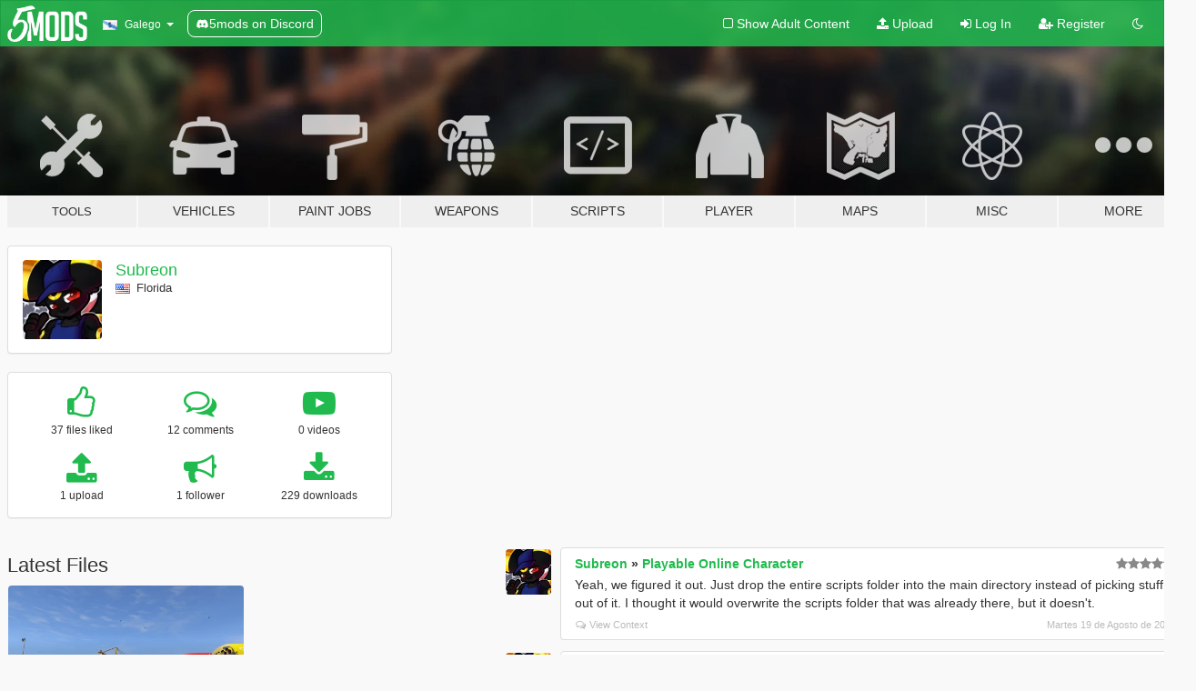

--- FILE ---
content_type: text/html; charset=utf-8
request_url: https://gl.gta5-mods.com/users/Subreon
body_size: 8821
content:

<!DOCTYPE html>
<html lang="gl" dir="ltr">
<head>
	<title>
		GTA 5 Mods by Subreon - GTA5-Mods.com
	</title>

		<script
		  async
		  src="https://hb.vntsm.com/v4/live/vms/sites/gta5-mods.com/index.js"
        ></script>

        <script>
          self.__VM = self.__VM || [];
          self.__VM.push(function (admanager, scope) {
            scope.Config.buildPlacement((configBuilder) => {
              configBuilder.add("billboard");
              configBuilder.addDefaultOrUnique("mobile_mpu").setBreakPoint("mobile")
            }).display("top-ad");

            scope.Config.buildPlacement((configBuilder) => {
              configBuilder.add("leaderboard");
              configBuilder.addDefaultOrUnique("mobile_mpu").setBreakPoint("mobile")
            }).display("central-ad");

            scope.Config.buildPlacement((configBuilder) => {
              configBuilder.add("mpu");
              configBuilder.addDefaultOrUnique("mobile_mpu").setBreakPoint("mobile")
            }).display("side-ad");

            scope.Config.buildPlacement((configBuilder) => {
              configBuilder.add("leaderboard");
              configBuilder.addDefaultOrUnique("mpu").setBreakPoint({ mediaQuery: "max-width:1200px" })
            }).display("central-ad-2");

            scope.Config.buildPlacement((configBuilder) => {
              configBuilder.add("leaderboard");
              configBuilder.addDefaultOrUnique("mobile_mpu").setBreakPoint("mobile")
            }).display("bottom-ad");

            scope.Config.buildPlacement((configBuilder) => {
              configBuilder.add("desktop_takeover");
              configBuilder.addDefaultOrUnique("mobile_takeover").setBreakPoint("mobile")
            }).display("takeover-ad");

            scope.Config.get('mpu').display('download-ad-1');
          });
        </script>

	<meta charset="utf-8">
	<meta name="viewport" content="width=320, initial-scale=1.0, maximum-scale=1.0">
	<meta http-equiv="X-UA-Compatible" content="IE=edge">
	<meta name="msapplication-config" content="none">
	<meta name="theme-color" content="#20ba4e">
	<meta name="msapplication-navbutton-color" content="#20ba4e">
	<meta name="apple-mobile-web-app-capable" content="yes">
	<meta name="apple-mobile-web-app-status-bar-style" content="#20ba4e">
	<meta name="csrf-param" content="authenticity_token" />
<meta name="csrf-token" content="1Z5sxeCegrDPkRipY+LHAtFI67wq7TdqIQHhEdXLfO4S/rIcKE9aJuljCUnt/msHWD44myBW0ENDOmmh9jTVog==" />
	

	<link rel="shortcut icon" type="image/x-icon" href="https://images.gta5-mods.com/icons/favicon.png">
	<link rel="stylesheet" media="screen" href="/assets/application-7e510725ebc5c55e88a9fd87c027a2aa9e20126744fbac89762e0fd54819c399.css" />
	    <link rel="alternate" hreflang="id" href="https://id.gta5-mods.com/users/Subreon">
    <link rel="alternate" hreflang="ms" href="https://ms.gta5-mods.com/users/Subreon">
    <link rel="alternate" hreflang="bg" href="https://bg.gta5-mods.com/users/Subreon">
    <link rel="alternate" hreflang="ca" href="https://ca.gta5-mods.com/users/Subreon">
    <link rel="alternate" hreflang="cs" href="https://cs.gta5-mods.com/users/Subreon">
    <link rel="alternate" hreflang="da" href="https://da.gta5-mods.com/users/Subreon">
    <link rel="alternate" hreflang="de" href="https://de.gta5-mods.com/users/Subreon">
    <link rel="alternate" hreflang="el" href="https://el.gta5-mods.com/users/Subreon">
    <link rel="alternate" hreflang="en" href="https://www.gta5-mods.com/users/Subreon">
    <link rel="alternate" hreflang="es" href="https://es.gta5-mods.com/users/Subreon">
    <link rel="alternate" hreflang="fr" href="https://fr.gta5-mods.com/users/Subreon">
    <link rel="alternate" hreflang="gl" href="https://gl.gta5-mods.com/users/Subreon">
    <link rel="alternate" hreflang="ko" href="https://ko.gta5-mods.com/users/Subreon">
    <link rel="alternate" hreflang="hi" href="https://hi.gta5-mods.com/users/Subreon">
    <link rel="alternate" hreflang="it" href="https://it.gta5-mods.com/users/Subreon">
    <link rel="alternate" hreflang="hu" href="https://hu.gta5-mods.com/users/Subreon">
    <link rel="alternate" hreflang="mk" href="https://mk.gta5-mods.com/users/Subreon">
    <link rel="alternate" hreflang="nl" href="https://nl.gta5-mods.com/users/Subreon">
    <link rel="alternate" hreflang="nb" href="https://no.gta5-mods.com/users/Subreon">
    <link rel="alternate" hreflang="pl" href="https://pl.gta5-mods.com/users/Subreon">
    <link rel="alternate" hreflang="pt-BR" href="https://pt.gta5-mods.com/users/Subreon">
    <link rel="alternate" hreflang="ro" href="https://ro.gta5-mods.com/users/Subreon">
    <link rel="alternate" hreflang="ru" href="https://ru.gta5-mods.com/users/Subreon">
    <link rel="alternate" hreflang="sl" href="https://sl.gta5-mods.com/users/Subreon">
    <link rel="alternate" hreflang="fi" href="https://fi.gta5-mods.com/users/Subreon">
    <link rel="alternate" hreflang="sv" href="https://sv.gta5-mods.com/users/Subreon">
    <link rel="alternate" hreflang="vi" href="https://vi.gta5-mods.com/users/Subreon">
    <link rel="alternate" hreflang="tr" href="https://tr.gta5-mods.com/users/Subreon">
    <link rel="alternate" hreflang="uk" href="https://uk.gta5-mods.com/users/Subreon">
    <link rel="alternate" hreflang="zh-CN" href="https://zh.gta5-mods.com/users/Subreon">

  <script src="/javascripts/ads.js"></script>

		<!-- Nexus Google Tag Manager -->
		<script nonce="true">
//<![CDATA[
				window.dataLayer = window.dataLayer || [];

						window.dataLayer.push({
								login_status: 'Guest',
								user_id: undefined,
								gta5mods_id: undefined,
						});

//]]>
</script>
		<script nonce="true">
//<![CDATA[
				(function(w,d,s,l,i){w[l]=w[l]||[];w[l].push({'gtm.start':
				new Date().getTime(),event:'gtm.js'});var f=d.getElementsByTagName(s)[0],
				j=d.createElement(s),dl=l!='dataLayer'?'&l='+l:'';j.async=true;j.src=
				'https://www.googletagmanager.com/gtm.js?id='+i+dl;f.parentNode.insertBefore(j,f);
				})(window,document,'script','dataLayer','GTM-KCVF2WQ');

//]]>
</script>		<!-- End Nexus Google Tag Manager -->
</head>
<body class=" gl">
	<!-- Google Tag Manager (noscript) -->
	<noscript><iframe src="https://www.googletagmanager.com/ns.html?id=GTM-KCVF2WQ"
										height="0" width="0" style="display:none;visibility:hidden"></iframe></noscript>
	<!-- End Google Tag Manager (noscript) -->

<div id="page-cover"></div>
<div id="page-loading">
	<span class="graphic"></span>
	<span class="message">Loading...</span>
</div>

<div id="page-cover"></div>

<nav id="main-nav" class="navbar navbar-default">
  <div class="container">
    <div class="navbar-header">
      <a class="navbar-brand" href="/"></a>

      <ul class="nav navbar-nav">
        <li id="language-dropdown" class="dropdown">
          <a href="#language" class="dropdown-toggle" data-toggle="dropdown">
            <span class="famfamfam-flag-es-gl icon"></span>&nbsp;
            <span class="language-name">Galego</span>
            <span class="caret"></span>
          </a>

          <ul class="dropdown-menu dropdown-menu-with-footer">
                <li>
                  <a href="https://id.gta5-mods.com/users/Subreon">
                    <span class="famfamfam-flag-id"></span>
                    <span class="language-name">Bahasa Indonesia</span>
                  </a>
                </li>
                <li>
                  <a href="https://ms.gta5-mods.com/users/Subreon">
                    <span class="famfamfam-flag-my"></span>
                    <span class="language-name">Bahasa Melayu</span>
                  </a>
                </li>
                <li>
                  <a href="https://bg.gta5-mods.com/users/Subreon">
                    <span class="famfamfam-flag-bg"></span>
                    <span class="language-name">Български</span>
                  </a>
                </li>
                <li>
                  <a href="https://ca.gta5-mods.com/users/Subreon">
                    <span class="famfamfam-flag-catalonia"></span>
                    <span class="language-name">Català</span>
                  </a>
                </li>
                <li>
                  <a href="https://cs.gta5-mods.com/users/Subreon">
                    <span class="famfamfam-flag-cz"></span>
                    <span class="language-name">Čeština</span>
                  </a>
                </li>
                <li>
                  <a href="https://da.gta5-mods.com/users/Subreon">
                    <span class="famfamfam-flag-dk"></span>
                    <span class="language-name">Dansk</span>
                  </a>
                </li>
                <li>
                  <a href="https://de.gta5-mods.com/users/Subreon">
                    <span class="famfamfam-flag-de"></span>
                    <span class="language-name">Deutsch</span>
                  </a>
                </li>
                <li>
                  <a href="https://el.gta5-mods.com/users/Subreon">
                    <span class="famfamfam-flag-gr"></span>
                    <span class="language-name">Ελληνικά</span>
                  </a>
                </li>
                <li>
                  <a href="https://www.gta5-mods.com/users/Subreon">
                    <span class="famfamfam-flag-gb"></span>
                    <span class="language-name">English</span>
                  </a>
                </li>
                <li>
                  <a href="https://es.gta5-mods.com/users/Subreon">
                    <span class="famfamfam-flag-es"></span>
                    <span class="language-name">Español</span>
                  </a>
                </li>
                <li>
                  <a href="https://fr.gta5-mods.com/users/Subreon">
                    <span class="famfamfam-flag-fr"></span>
                    <span class="language-name">Français</span>
                  </a>
                </li>
                <li>
                  <a href="https://gl.gta5-mods.com/users/Subreon">
                    <span class="famfamfam-flag-es-gl"></span>
                    <span class="language-name">Galego</span>
                  </a>
                </li>
                <li>
                  <a href="https://ko.gta5-mods.com/users/Subreon">
                    <span class="famfamfam-flag-kr"></span>
                    <span class="language-name">한국어</span>
                  </a>
                </li>
                <li>
                  <a href="https://hi.gta5-mods.com/users/Subreon">
                    <span class="famfamfam-flag-in"></span>
                    <span class="language-name">हिन्दी</span>
                  </a>
                </li>
                <li>
                  <a href="https://it.gta5-mods.com/users/Subreon">
                    <span class="famfamfam-flag-it"></span>
                    <span class="language-name">Italiano</span>
                  </a>
                </li>
                <li>
                  <a href="https://hu.gta5-mods.com/users/Subreon">
                    <span class="famfamfam-flag-hu"></span>
                    <span class="language-name">Magyar</span>
                  </a>
                </li>
                <li>
                  <a href="https://mk.gta5-mods.com/users/Subreon">
                    <span class="famfamfam-flag-mk"></span>
                    <span class="language-name">Македонски</span>
                  </a>
                </li>
                <li>
                  <a href="https://nl.gta5-mods.com/users/Subreon">
                    <span class="famfamfam-flag-nl"></span>
                    <span class="language-name">Nederlands</span>
                  </a>
                </li>
                <li>
                  <a href="https://no.gta5-mods.com/users/Subreon">
                    <span class="famfamfam-flag-no"></span>
                    <span class="language-name">Norsk</span>
                  </a>
                </li>
                <li>
                  <a href="https://pl.gta5-mods.com/users/Subreon">
                    <span class="famfamfam-flag-pl"></span>
                    <span class="language-name">Polski</span>
                  </a>
                </li>
                <li>
                  <a href="https://pt.gta5-mods.com/users/Subreon">
                    <span class="famfamfam-flag-br"></span>
                    <span class="language-name">Português do Brasil</span>
                  </a>
                </li>
                <li>
                  <a href="https://ro.gta5-mods.com/users/Subreon">
                    <span class="famfamfam-flag-ro"></span>
                    <span class="language-name">Română</span>
                  </a>
                </li>
                <li>
                  <a href="https://ru.gta5-mods.com/users/Subreon">
                    <span class="famfamfam-flag-ru"></span>
                    <span class="language-name">Русский</span>
                  </a>
                </li>
                <li>
                  <a href="https://sl.gta5-mods.com/users/Subreon">
                    <span class="famfamfam-flag-si"></span>
                    <span class="language-name">Slovenščina</span>
                  </a>
                </li>
                <li>
                  <a href="https://fi.gta5-mods.com/users/Subreon">
                    <span class="famfamfam-flag-fi"></span>
                    <span class="language-name">Suomi</span>
                  </a>
                </li>
                <li>
                  <a href="https://sv.gta5-mods.com/users/Subreon">
                    <span class="famfamfam-flag-se"></span>
                    <span class="language-name">Svenska</span>
                  </a>
                </li>
                <li>
                  <a href="https://vi.gta5-mods.com/users/Subreon">
                    <span class="famfamfam-flag-vn"></span>
                    <span class="language-name">Tiếng Việt</span>
                  </a>
                </li>
                <li>
                  <a href="https://tr.gta5-mods.com/users/Subreon">
                    <span class="famfamfam-flag-tr"></span>
                    <span class="language-name">Türkçe</span>
                  </a>
                </li>
                <li>
                  <a href="https://uk.gta5-mods.com/users/Subreon">
                    <span class="famfamfam-flag-ua"></span>
                    <span class="language-name">Українська</span>
                  </a>
                </li>
                <li>
                  <a href="https://zh.gta5-mods.com/users/Subreon">
                    <span class="famfamfam-flag-cn"></span>
                    <span class="language-name">中文</span>
                  </a>
                </li>
          </ul>
        </li>
        <li class="discord-link">
          <a href="https://discord.gg/2PR7aMzD4U" target="_blank" rel="noreferrer">
            <img src="https://images.gta5-mods.com/site/discord-header.svg" height="15px" alt="">
            <span>5mods on Discord</span>
          </a>
        </li>
      </ul>
    </div>

    <ul class="nav navbar-nav navbar-right">
        <li>
          <a href="/adult_filter" title="Light mode">
              <span class="fa fa-square-o"></span>
            <span>Show Adult <span class="adult-filter__content-text">Content</span></span>
          </a>
        </li>
      <li class="hidden-xs">
        <a href="/upload">
          <span class="icon fa fa-upload"></span>
          Upload
        </a>
      </li>

        <li>
          <a href="/login?r=/users/Subreon">
            <span class="icon fa fa-sign-in"></span>
            <span class="login-text">Log In</span>
          </a>
        </li>

        <li class="hidden-xs">
          <a href="/register?r=/users/Subreon">
            <span class="icon fa fa-user-plus"></span>
            Register
          </a>
        </li>

        <li>
            <a href="/dark_mode" title="Dark mode">
              <span class="fa fa-moon-o"></span>
            </a>
        </li>

      <li id="search-dropdown">
        <a href="#search" class="dropdown-toggle" data-toggle="dropdown">
          <span class="fa fa-search"></span>
        </a>

        <div class="dropdown-menu">
          <div class="form-inline">
            <div class="form-group">
              <div class="input-group">
                <div class="input-group-addon"><span  class="fa fa-search"></span></div>
                <input type="text" class="form-control" placeholder="Search GTA 5 mods...">
              </div>
            </div>
            <button type="submit" class="btn btn-primary">
              Search
            </button>
          </div>
        </div>
      </li>
    </ul>
  </div>
</nav>

<div id="banner" class="">
  <div class="container hidden-xs">
    <div id="intro">
      <h1 class="styled">Welcome to GTA5-Mods.com</h1>
      <p>Select one of the following categories to start browsing the latest GTA 5 PC mods:</p>
    </div>
  </div>

  <div class="container">
    <ul id="navigation" class="clearfix gl">
        <li class="tools ">
          <a href="/tools">
            <span class="icon-category"></span>
            <span class="label-border"></span>
            <span class="label-category lg-small md-small">
              <span>Tools</span>
            </span>
          </a>
        </li>
        <li class="vehicles ">
          <a href="/vehicles">
            <span class="icon-category"></span>
            <span class="label-border"></span>
            <span class="label-category ">
              <span>Vehicles</span>
            </span>
          </a>
        </li>
        <li class="paintjobs ">
          <a href="/paintjobs">
            <span class="icon-category"></span>
            <span class="label-border"></span>
            <span class="label-category ">
              <span>Paint Jobs</span>
            </span>
          </a>
        </li>
        <li class="weapons ">
          <a href="/weapons">
            <span class="icon-category"></span>
            <span class="label-border"></span>
            <span class="label-category ">
              <span>Weapons</span>
            </span>
          </a>
        </li>
        <li class="scripts ">
          <a href="/scripts">
            <span class="icon-category"></span>
            <span class="label-border"></span>
            <span class="label-category ">
              <span>Scripts</span>
            </span>
          </a>
        </li>
        <li class="player ">
          <a href="/player">
            <span class="icon-category"></span>
            <span class="label-border"></span>
            <span class="label-category ">
              <span>Player</span>
            </span>
          </a>
        </li>
        <li class="maps ">
          <a href="/maps">
            <span class="icon-category"></span>
            <span class="label-border"></span>
            <span class="label-category ">
              <span>Maps</span>
            </span>
          </a>
        </li>
        <li class="misc ">
          <a href="/misc">
            <span class="icon-category"></span>
            <span class="label-border"></span>
            <span class="label-category ">
              <span>Misc</span>
            </span>
          </a>
        </li>
      <li id="more-dropdown" class="more dropdown">
        <a href="#more" class="dropdown-toggle" data-toggle="dropdown">
          <span class="icon-category"></span>
          <span class="label-border"></span>
          <span class="label-category ">
            <span>More</span>
          </span>
        </a>

        <ul class="dropdown-menu pull-right">
          <li>
            <a href="http://www.gta5cheats.com" target="_blank">
              <span class="fa fa-external-link"></span>
              GTA 5 Cheats
            </a>
          </li>
        </ul>
      </li>
    </ul>
  </div>
</div>

<div id="content">
  
<div id="profile" data-user-id="570659">
  <div class="container">


        <div class="row">
          <div class="col-sm-6 col-md-4">
            <div class="user-panel panel panel-default">
              <div class="panel-body">
                <div class="row">
                  <div class="col-xs-3">
                    <a href="/users/Subreon">
                      <img class="img-responsive" src="https://img.gta5-mods.com/q75-w100-h100-cfill/avatars/570659/98c2b4-Yang_but_not_yang_83c by tina.png" alt="98c2b4 yang but not yang 83c by tina" />
                    </a>
                  </div>
                  <div class="col-xs-9">
                    <a class="username" href="/users/Subreon">Subreon</a>

                        <br/>

                            <div class="user-social">
                              












                            </div>

                              <div class="user-location">
                                <span title="United States" class="famfamfam-flag-us user-location-country"></span>
                                <span>Florida</span>
                              </div>

                            



                  </div>
                </div>
              </div>
            </div>

              <div class="panel panel-default" dir="auto">
                <div class="panel-body">
                    <div class="user-stats">
                      <div class="row">
                        <div class="col-xs-4">
                          <span class="stat-icon fa fa-thumbs-o-up"></span>
                          <span class="stat-label">
                            37 files liked
                          </span>
                        </div>
                        <div class="col-xs-4">
                          <span class="stat-icon fa fa-comments-o"></span>
                          <span class="stat-label">
                            12 comments
                          </span>
                        </div>
                        <div class="col-xs-4">
                          <span class="stat-icon fa fa-youtube-play"></span>
                          <span class="stat-label">
                            0 videos
                          </span>
                        </div>
                      </div>

                      <div class="row">
                        <div class="col-xs-4">
                          <span class="stat-icon fa fa-upload"></span>
                          <span class="stat-label">
                            1 upload
                          </span>
                        </div>
                        <div class="col-xs-4">
                          <span class="stat-icon fa fa-bullhorn"></span>
                          <span class="stat-label">
                            1 follower
                          </span>
                        </div>
                          <div class="col-xs-4">
                            <span class="stat-icon fa fa-download"></span>
                            <span class="stat-label">
                              229 downloads
                            </span>
                          </div>
                      </div>
                    </div>
                </div>
              </div>
          </div>

        </div>

            <div class="row">
                  <div class="file-list col-sm-5">
                    <div class="row-heading">
                      <h3 class="latest-files">
                        Latest Files
                      </h3>
                    </div>

                        <div class="row">
                            <div class="col-xs-6 col-sm-12 col-md-6">
                              
<div class="file-list-obj">
  <a href="/paintjobs/20-demolition-derby-liveries-for-fenton-s-mapped-prison-school-bus" title="20 Demolition derby liveries for Fenton's mapped prison/school bus" class="preview empty">

    <img title="20 Demolition derby liveries for Fenton's mapped prison/school bus" class="img-responsive" alt="20 Demolition derby liveries for Fenton's mapped prison/school bus" src="https://img.gta5-mods.com/q75-w500-h333-cfill/images/20-demolition-derby-liveries-for-fenton-s-mapped-prison-school-bus/961027-Screenshot (26).png" />

      <ul class="categories">
            <li>Livery</li>
            <li>Los Santos</li>
            <li>San Andreas</li>
            <li>Fictional</li>
      </ul>

      <div class="stats">
        <div>
            <span title="5.0 star rating">
              <span class="fa fa-star"></span> 5.0
            </span>
        </div>
        <div>
          <span title="229 Downloads">
            <span class="fa fa-download"></span> 229
          </span>
          <span class="stats-likes" title="10 Likes">
            <span class="fa fa-thumbs-up"></span> 10
          </span>
        </div>
      </div>

  </a>
  <div class="details">
    <div class="top">
      <div class="name">
        <a href="/paintjobs/20-demolition-derby-liveries-for-fenton-s-mapped-prison-school-bus" title="20 Demolition derby liveries for Fenton's mapped prison/school bus">
          <span dir="ltr">20 Demolition derby liveries for Fenton's mapped prison/school bus</span>
        </a>
      </div>
        <div class="version" dir="ltr" title="2.0">2.0</div>
    </div>
    <div class="bottom">
      <span class="bottom-by">By</span> <a href="/users/Subreon" title="Subreon">Subreon</a>
    </div>
  </div>
</div>
                            </div>
                        </div>
                  </div>

                  <div id="comments" class="col-sm-7">
                    <ul class="media-list comments-list" style="display: block;">
                      
    <li id="comment-2377258" class="comment media " data-comment-id="2377258" data-username="Subreon" data-mentions="[]">
      <div class="media-left">
        <a href="/users/Subreon"><img class="media-object" src="https://img.gta5-mods.com/q75-w100-h100-cfill/avatars/570659/98c2b4-Yang_but_not_yang_83c by tina.png" alt="98c2b4 yang but not yang 83c by tina" /></a>
      </div>
      <div class="media-body">
        <div class="panel panel-default">
          <div class="panel-body">
            <div class="media-heading clearfix">
              <div class="pull-left flip" dir="auto">
                <a href="/users/Subreon">Subreon</a>
                    &raquo;
                    <a href="/scripts/playable-online-character">Playable Online Character</a>
              </div>
              <div class="pull-right flip">
                

                <span class="comment-rating" data-rating="5.0"></span>
              </div>
            </div>

            <div class="comment-text " dir="auto"><p>Yeah, we figured it out. Just drop the entire scripts folder into the main directory instead of picking stuff out of it. I thought it would overwrite the scripts folder that was already there, but it doesn&#39;t.</p></div>

            <div class="media-details clearfix">
              <div class="row">
                <div class="col-md-8 text-left flip">

                    <a class="inline-icon-text" href="/scripts/playable-online-character#comment-2377258"><span class="fa fa-comments-o"></span>View Context</a>

                  

                  
                </div>
                <div class="col-md-4 text-right flip" title="Martes, 19 de Agosto de 2025 ás 18:27">Martes 19 de Agosto de 2025</div>
              </div>
            </div>
          </div>
        </div>
      </div>
    </li>

    <li id="comment-2374754" class="comment media " data-comment-id="2374754" data-username="Subreon" data-mentions="[]">
      <div class="media-left">
        <a href="/users/Subreon"><img class="media-object" src="https://img.gta5-mods.com/q75-w100-h100-cfill/avatars/570659/98c2b4-Yang_but_not_yang_83c by tina.png" alt="98c2b4 yang but not yang 83c by tina" /></a>
      </div>
      <div class="media-body">
        <div class="panel panel-default">
          <div class="panel-body">
            <div class="media-heading clearfix">
              <div class="pull-left flip" dir="auto">
                <a href="/users/Subreon">Subreon</a>
                    &raquo;
                    <a href="/scripts/playable-online-character">Playable Online Character</a>
              </div>
              <div class="pull-right flip">
                

                
              </div>
            </div>

            <div class="comment-text " dir="auto"><p>man. i just cannot get this mod to work. every other mod works except this one. f11 does nothing and there&#39;s no marker at ponsonbys. i used this mod years ago just fine, but now i can&#39;t figure out how to get it to work. need better instructions, like the ones for importing a character. the placement of the files is also confusing. idk. seems like the grammar is off. hard to follow.</p></div>

            <div class="media-details clearfix">
              <div class="row">
                <div class="col-md-8 text-left flip">

                    <a class="inline-icon-text" href="/scripts/playable-online-character#comment-2374754"><span class="fa fa-comments-o"></span>View Context</a>

                  

                  
                </div>
                <div class="col-md-4 text-right flip" title="Mércores,  6 de Agosto de 2025 ás 10:30">Mércores  6 de Agosto de 2025</div>
              </div>
            </div>
          </div>
        </div>
      </div>
    </li>

    <li id="comment-1725452" class="comment media " data-comment-id="1725452" data-username="Subreon" data-mentions="[]">
      <div class="media-left">
        <a href="/users/Subreon"><img class="media-object" src="https://img.gta5-mods.com/q75-w100-h100-cfill/avatars/570659/98c2b4-Yang_but_not_yang_83c by tina.png" alt="98c2b4 yang but not yang 83c by tina" /></a>
      </div>
      <div class="media-body">
        <div class="panel panel-default">
          <div class="panel-body">
            <div class="media-heading clearfix">
              <div class="pull-left flip" dir="auto">
                <a href="/users/Subreon">Subreon</a>
                    &raquo;
                    <a href="/vehicles/brute-school-bus-derby-bus-add-on-liveries-template-sound-custom-shards">Brute School Bus &amp; Derby Bus [Add-On | Liveries | Template | Sound | Custom Shards]</a>
              </div>
              <div class="pull-right flip">
                

                
              </div>
            </div>

            <div class="comment-text " dir="auto"><p>Hey monkey. If they&#39;re compatible at all, you can download and include the derby liveries I made for Fenton&#39;s bus if you want. I imagine they&#39;re mapped pretty similarly so it shouldn&#39;t be too hard to transfer them over. Most are based on real derby buses. A few are from derby games with buses. And a couple are my own.</p></div>

            <div class="media-details clearfix">
              <div class="row">
                <div class="col-md-8 text-left flip">

                    <a class="inline-icon-text" href="/vehicles/brute-school-bus-derby-bus-add-on-liveries-template-sound-custom-shards#comment-1725452"><span class="fa fa-comments-o"></span>View Context</a>

                  

                  
                </div>
                <div class="col-md-4 text-right flip" title="Sábado, 31 de Outubro de 2020 ás 18:39">Sábado 31 de Outubro de 2020</div>
              </div>
            </div>
          </div>
        </div>
      </div>
    </li>

    <li id="comment-1544462" class="comment media " data-comment-id="1544462" data-username="Subreon" data-mentions="[]">
      <div class="media-left">
        <a href="/users/Subreon"><img class="media-object" src="https://img.gta5-mods.com/q75-w100-h100-cfill/avatars/570659/98c2b4-Yang_but_not_yang_83c by tina.png" alt="98c2b4 yang but not yang 83c by tina" /></a>
      </div>
      <div class="media-body">
        <div class="panel panel-default">
          <div class="panel-body">
            <div class="media-heading clearfix">
              <div class="pull-left flip" dir="auto">
                <a href="/users/Subreon">Subreon</a>
                    &raquo;
                    <a href="/scripts/need-for-speed-underground-speedometer">Need for Speed Underground Speedometer</a>
              </div>
              <div class="pull-right flip">
                

                
              </div>
            </div>

            <div class="comment-text " dir="auto"><p>This current version is pretty old and it&#39;s kind of an essential mod to have for many people. Can you and possibly the nitro implementers please update this stuff to make sure it&#39;s all still doing as good as it can?</p></div>

            <div class="media-details clearfix">
              <div class="row">
                <div class="col-md-8 text-left flip">

                    <a class="inline-icon-text" href="/scripts/need-for-speed-underground-speedometer#comment-1544462"><span class="fa fa-comments-o"></span>View Context</a>

                  

                  
                </div>
                <div class="col-md-4 text-right flip" title="Sábado, 29 de Febreiro de 2020 ás 14:21">Sábado 29 de Febreiro de 2020</div>
              </div>
            </div>
          </div>
        </div>
      </div>
    </li>

    <li id="comment-1543106" class="comment media " data-comment-id="1543106" data-username="Subreon" data-mentions="[]">
      <div class="media-left">
        <a href="/users/Subreon"><img class="media-object" src="https://img.gta5-mods.com/q75-w100-h100-cfill/avatars/570659/98c2b4-Yang_but_not_yang_83c by tina.png" alt="98c2b4 yang but not yang 83c by tina" /></a>
      </div>
      <div class="media-body">
        <div class="panel panel-default">
          <div class="panel-body">
            <div class="media-heading clearfix">
              <div class="pull-left flip" dir="auto">
                <a href="/users/Subreon">Subreon</a>
                    &raquo;
                    <a href="/maps/grand-theft-auto-v-remastered-add-on">[Deprecated] GTA V Remastered</a>
              </div>
              <div class="pull-right flip">
                

                
              </div>
            </div>

            <div class="comment-text " dir="auto"><p>Does this pair with the Forests of San Andreas mod? I feel like a lot of trees from this mod and that mod might be clipping through each other an many places.</p></div>

            <div class="media-details clearfix">
              <div class="row">
                <div class="col-md-8 text-left flip">

                    <a class="inline-icon-text" href="/maps/grand-theft-auto-v-remastered-add-on#comment-1543106"><span class="fa fa-comments-o"></span>View Context</a>

                  

                  
                </div>
                <div class="col-md-4 text-right flip" title="Xoves, 27 de Febreiro de 2020 ás 02:08">Xoves 27 de Febreiro de 2020</div>
              </div>
            </div>
          </div>
        </div>
      </div>
    </li>

    <li id="comment-1523343" class="comment media " data-comment-id="1523343" data-username="Subreon" data-mentions="[&quot;DarthPungz&quot;]">
      <div class="media-left">
        <a href="/users/Subreon"><img class="media-object" src="https://img.gta5-mods.com/q75-w100-h100-cfill/avatars/570659/98c2b4-Yang_but_not_yang_83c by tina.png" alt="98c2b4 yang but not yang 83c by tina" /></a>
      </div>
      <div class="media-body">
        <div class="panel panel-default">
          <div class="panel-body">
            <div class="media-heading clearfix">
              <div class="pull-left flip" dir="auto">
                <a href="/users/Subreon">Subreon</a>
                    &raquo;
                    <a href="/paintjobs/20-demolition-derby-liveries-for-fenton-s-mapped-prison-school-bus">20 Demolition derby liveries for Fenton&#39;s mapped prison/school bus</a>
              </div>
              <div class="pull-right flip">
                

                
              </div>
            </div>

            <div class="comment-text " dir="auto"><p><a class="mention" href="/users/DarthPungz">@DarthPungz</a> Thank you cool person :D</p></div>

            <div class="media-details clearfix">
              <div class="row">
                <div class="col-md-8 text-left flip">

                    <a class="inline-icon-text" href="/paintjobs/20-demolition-derby-liveries-for-fenton-s-mapped-prison-school-bus#comment-1523343"><span class="fa fa-comments-o"></span>View Context</a>

                  

                  
                </div>
                <div class="col-md-4 text-right flip" title="Martes, 21 de Xaneiro de 2020 ás 00:09">Martes 21 de Xaneiro de 2020</div>
              </div>
            </div>
          </div>
        </div>
      </div>
    </li>

    <li id="comment-1463930" class="comment media " data-comment-id="1463930" data-username="Subreon" data-mentions="[]">
      <div class="media-left">
        <a href="/users/Subreon"><img class="media-object" src="https://img.gta5-mods.com/q75-w100-h100-cfill/avatars/570659/98c2b4-Yang_but_not_yang_83c by tina.png" alt="98c2b4 yang but not yang 83c by tina" /></a>
      </div>
      <div class="media-body">
        <div class="panel panel-default">
          <div class="panel-body">
            <div class="media-heading clearfix">
              <div class="pull-left flip" dir="auto">
                <a href="/users/Subreon">Subreon</a>
                    &raquo;
                    <a href="/vehicles/lssd-motorbike-vanilla-add-on-replace-tp-loref-lore-friendly">LSSD Motorbike {Discontinued} [Add-On | Liveries]</a>
              </div>
              <div class="pull-right flip">
                

                
              </div>
            </div>

            <div class="comment-text " dir="auto"><p>you seem depresso. are you oki?</p></div>

            <div class="media-details clearfix">
              <div class="row">
                <div class="col-md-8 text-left flip">

                    <a class="inline-icon-text" href="/vehicles/lssd-motorbike-vanilla-add-on-replace-tp-loref-lore-friendly#comment-1463930"><span class="fa fa-comments-o"></span>View Context</a>

                  

                  
                </div>
                <div class="col-md-4 text-right flip" title="Luns,  2 de Setembro de 2019 ás 18:57">Luns  2 de Setembro de 2019</div>
              </div>
            </div>
          </div>
        </div>
      </div>
    </li>

    <li id="comment-1461447" class="comment media " data-comment-id="1461447" data-username="Subreon" data-mentions="[&quot;artistraaw&quot;]">
      <div class="media-left">
        <a href="/users/Subreon"><img class="media-object" src="https://img.gta5-mods.com/q75-w100-h100-cfill/avatars/570659/98c2b4-Yang_but_not_yang_83c by tina.png" alt="98c2b4 yang but not yang 83c by tina" /></a>
      </div>
      <div class="media-body">
        <div class="panel panel-default">
          <div class="panel-body">
            <div class="media-heading clearfix">
              <div class="pull-left flip" dir="auto">
                <a href="/users/Subreon">Subreon</a>
                    &raquo;
                    <a href="/paintjobs/20-demolition-derby-liveries-for-fenton-s-mapped-prison-school-bus">20 Demolition derby liveries for Fenton&#39;s mapped prison/school bus</a>
              </div>
              <div class="pull-right flip">
                

                
              </div>
            </div>

            <div class="comment-text " dir="auto"><p><a class="mention" href="/users/artistraaw">@artistraaw</a> They&#39;re purposely messy to mimic someone actually painting them onto a demo derby vehicle they don&#39;t care about destroying. Would you put the mona lisa on a banger? :p</p></div>

            <div class="media-details clearfix">
              <div class="row">
                <div class="col-md-8 text-left flip">

                    <a class="inline-icon-text" href="/paintjobs/20-demolition-derby-liveries-for-fenton-s-mapped-prison-school-bus#comment-1461447"><span class="fa fa-comments-o"></span>View Context</a>

                  

                  
                </div>
                <div class="col-md-4 text-right flip" title="Mércores, 28 de Agosto de 2019 ás 19:38">Mércores 28 de Agosto de 2019</div>
              </div>
            </div>
          </div>
        </div>
      </div>
    </li>

    <li id="comment-1372110" class="comment media " data-comment-id="1372110" data-username="Subreon" data-mentions="[]">
      <div class="media-left">
        <a href="/users/Subreon"><img class="media-object" src="https://img.gta5-mods.com/q75-w100-h100-cfill/avatars/570659/98c2b4-Yang_but_not_yang_83c by tina.png" alt="98c2b4 yang but not yang 83c by tina" /></a>
      </div>
      <div class="media-body">
        <div class="panel panel-default">
          <div class="panel-body">
            <div class="media-heading clearfix">
              <div class="pull-left flip" dir="auto">
                <a href="/users/Subreon">Subreon</a>
                    &raquo;
                    <a href="/scripts/animal-ark-shelter">Animal Ark Shelter</a>
              </div>
              <div class="pull-right flip">
                

                
              </div>
            </div>

            <div class="comment-text " dir="auto"><p>I hate that you do gore stuff but... I have a skin mod that changes coyotes to foxes and always wanted one as a pet so, thanks. You&#39;ll have to do just a little more for me to forgive you though :p</p></div>

            <div class="media-details clearfix">
              <div class="row">
                <div class="col-md-8 text-left flip">

                    <a class="inline-icon-text" href="/scripts/animal-ark-shelter#comment-1372110"><span class="fa fa-comments-o"></span>View Context</a>

                  

                  
                </div>
                <div class="col-md-4 text-right flip" title="Martes, 19 de Febreiro de 2019 ás 08:40">Martes 19 de Febreiro de 2019</div>
              </div>
            </div>
          </div>
        </div>
      </div>
    </li>

    <li id="comment-1371989" class="comment media " data-comment-id="1371989" data-username="Subreon" data-mentions="[]">
      <div class="media-left">
        <a href="/users/Subreon"><img class="media-object" src="https://img.gta5-mods.com/q75-w100-h100-cfill/avatars/570659/98c2b4-Yang_but_not_yang_83c by tina.png" alt="98c2b4 yang but not yang 83c by tina" /></a>
      </div>
      <div class="media-body">
        <div class="panel panel-default">
          <div class="panel-body">
            <div class="media-heading clearfix">
              <div class="pull-left flip" dir="auto">
                <a href="/users/Subreon">Subreon</a>
                    &raquo;
                    <a href="/player/wild-fox">Wild Fox</a>
              </div>
              <div class="pull-right flip">
                

                
              </div>
            </div>

            <div class="comment-text " dir="auto"><p>WOOOO FOXESSSSSSSSSSSSSSSS!!! If only I could have them as a pet in game. Invincible or similar to how dogmeat works in fallout. That would be the best.</p>

<p>Installation instructions.
<br />1. Search Coyote.ytd and drop all the a_c_coyote things in that file&#39;s location.
<br />Done.</p></div>

            <div class="media-details clearfix">
              <div class="row">
                <div class="col-md-8 text-left flip">

                    <a class="inline-icon-text" href="/player/wild-fox#comment-1371989"><span class="fa fa-comments-o"></span>View Context</a>

                  

                  
                </div>
                <div class="col-md-4 text-right flip" title="Martes, 19 de Febreiro de 2019 ás 01:51">Martes 19 de Febreiro de 2019</div>
              </div>
            </div>
          </div>
        </div>
      </div>
    </li>

                    </ul>
                  </div>
            </div>

  </div>
</div>
</div>
<div id="footer">
  <div class="container">

    <div class="row">

      <div class="col-sm-4 col-md-4">

        <a href="/users/Slim Trashman" class="staff">Designed in Alderney</a><br/>
        <a href="/users/rappo" class="staff">Made in Los Santos</a>

      </div>

      <div class="col-sm-8 col-md-8 hidden-xs">

        <div class="col-md-4 hidden-sm hidden-xs">
          <ul>
            <li>
              <a href="/tools">GTA 5 Modding Tools</a>
            </li>
            <li>
              <a href="/vehicles">GTA 5 Vehicle Mods</a>
            </li>
            <li>
              <a href="/paintjobs">GTA 5 Vehicle Paint Job Mods</a>
            </li>
            <li>
              <a href="/weapons">GTA 5 Weapon Mods</a>
            </li>
            <li>
              <a href="/scripts">GTA 5 Script Mods</a>
            </li>
            <li>
              <a href="/player">GTA 5 Player Mods</a>
            </li>
            <li>
              <a href="/maps">GTA 5 Map Mods</a>
            </li>
            <li>
              <a href="/misc">GTA 5 Misc Mods</a>
            </li>
          </ul>
        </div>

        <div class="col-sm-4 col-md-4 hidden-xs">
          <ul>
            <li>
              <a href="/all">Latest Files</a>
            </li>
            <li>
              <a href="/all/tags/featured">Featured Files</a>
            </li>
            <li>
              <a href="/all/most-liked">Most Liked Files</a>
            </li>
            <li>
              <a href="/all/most-downloaded">Most Downloaded Files</a>
            </li>
            <li>
              <a href="/all/highest-rated">Highest Rated Files</a>
            </li>
            <li>
              <a href="/leaderboard">GTA5-Mods.com Leaderboard</a>
            </li>
          </ul>
        </div>

        <div class="col-sm-4 col-md-4">
          <ul>
            <li>
              <a href="/contact">
                Contact
              </a>
            </li>
            <li>
              <a href="/privacy">
                Privacy Policy
              </a>
            </li>
            <li>
              <a href="/terms">
                Terms of Use
              </a>
            </li>
            <li>
              <a href="https://www.cognitoforms.com/NexusMods/_5ModsDMCAForm">
                DMCA
              </a>
            </li>
            <li>
              <a href="https://www.twitter.com/5mods" class="social" target="_blank" rel="noreferrer" title="@5mods on Twitter">
                <span class="fa fa-twitter-square"></span>
                @5mods on Twitter
              </a>
            </li>
            <li>
              <a href="https://www.facebook.com/5mods" class="social" target="_blank" rel="noreferrer" title="5mods on Facebook">
                <span class="fa fa-facebook-official"></span>
                5mods on Facebook
              </a>
            </li>
            <li>
              <a href="https://discord.gg/2PR7aMzD4U" class="social" target="_blank" rel="noreferrer" title="5mods on Discord">
                <img src="https://images.gta5-mods.com/site/discord-footer.svg#discord" height="15px" alt="">
                5mods on Discord
              </a>
            </li>
          </ul>
        </div>

      </div>

    </div>
  </div>
</div>

<script src="/assets/i18n-df0d92353b403d0e94d1a4f346ded6a37d72d69e9a14f2caa6d80e755877da17.js"></script>
<script src="/assets/translations-a23fafd59dbdbfa99c7d1d49b61f0ece1d1aff5b9b63d693ca14bfa61420d77c.js"></script>
<script type="text/javascript">
		I18n.defaultLocale = 'en';
		I18n.locale = 'gl';
		I18n.fallbacks = true;

		var GTA5M = {User: {authenticated: false}};
</script>
<script src="/assets/application-d3801923323270dc3fae1f7909466e8a12eaf0dc3b846aa57c43fa1873fe9d56.js"></script>
  <script src="https://apis.google.com/js/platform.js" xmlns="http://www.w3.org/1999/html"></script>
            <script type="application/ld+json">
            {
              "@context": "http://schema.org",
              "@type": "Person",
              "name": "Subreon"
            }
            </script>


<!-- Quantcast Tag -->
<script type="text/javascript">
		var _qevents = _qevents || [];
		(function () {
				var elem = document.createElement('script');
				elem.src = (document.location.protocol == "https:" ? "https://secure" : "http://edge") + ".quantserve.com/quant.js";
				elem.async = true;
				elem.type = "text/javascript";
				var scpt = document.getElementsByTagName('script')[0];
				scpt.parentNode.insertBefore(elem, scpt);
		})();
		_qevents.push({
				qacct: "p-bcgV-fdjlWlQo"
		});
</script>
<noscript>
	<div style="display:none;">
		<img src="//pixel.quantserve.com/pixel/p-bcgV-fdjlWlQo.gif" border="0" height="1" width="1" alt="Quantcast"/>
	</div>
</noscript>
<!-- End Quantcast tag -->

<!-- Ad Blocker Checks -->
<script type="application/javascript">
    (function () {
        console.log("ABD: ", window.AdvertStatus);
        if (window.AdvertStatus === undefined) {
            var container = document.createElement('div');
            container.classList.add('container');

            var div = document.createElement('div');
            div.classList.add('alert', 'alert-warning');
            div.innerText = "Ad-blockers can cause errors with the image upload service, please consider turning them off if you have issues.";
            container.appendChild(div);

            var upload = document.getElementById('upload');
            if (upload) {
                upload.insertBefore(container, upload.firstChild);
            }
        }
    })();
</script>



<div class="js-paloma-hook" data-id="1768273395639">
  <script type="text/javascript">
    (function(){
      // Do not continue if Paloma not found.
      if (window['Paloma'] === undefined) {
        return true;
      }

      Paloma.env = 'production';

      // Remove any callback details if any
      $('.js-paloma-hook[data-id!=' + 1768273395639 + ']').remove();

      var request = {"resource":"User","action":"profile","params":{}};

      Paloma.engine.setRequest({
        id: "1768273395639",
        resource: request['resource'],
        action: request['action'],
        params: request['params']});
    })();
  </script>
</div>
</body>
</html>
